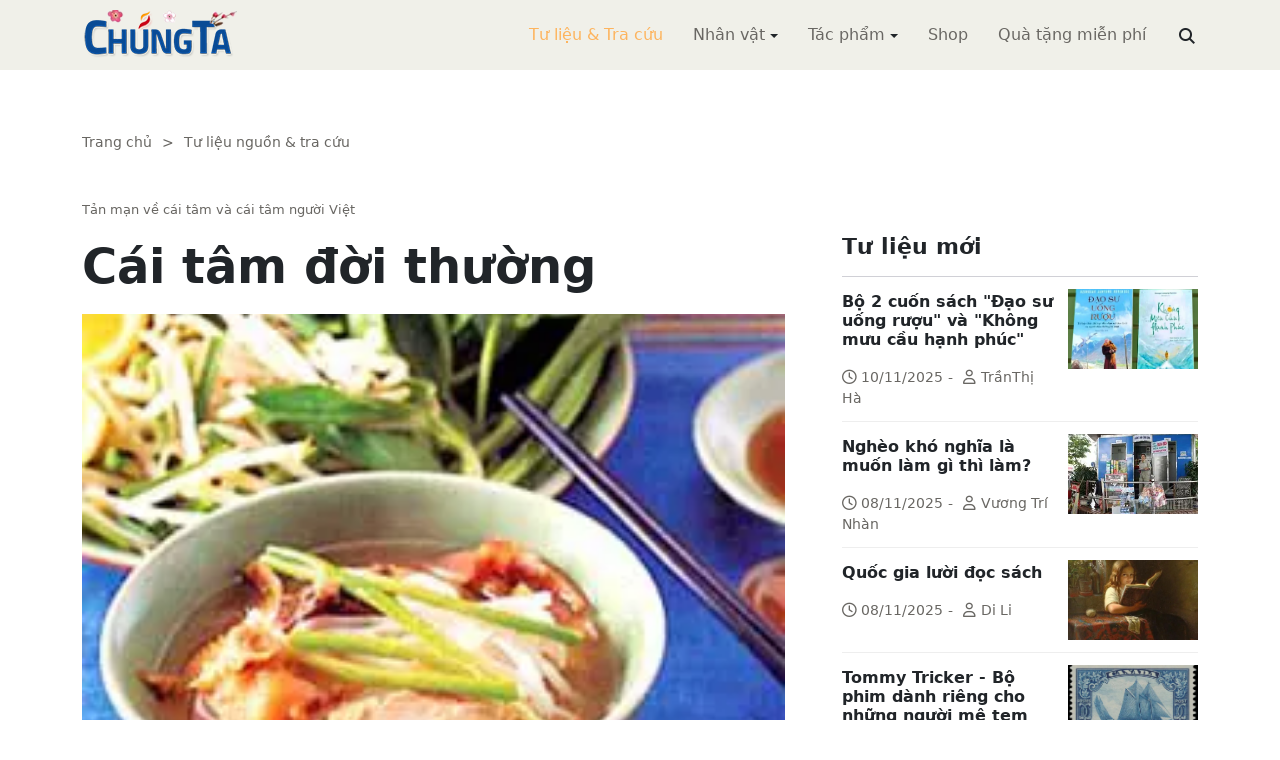

--- FILE ---
content_type: text/html; charset=utf-8
request_url: https://chungta.com/nd/tu-lieu-tra-cuu/cai_tam_doi_thuong-e.html
body_size: 13933
content:
<!DOCTYPE html><html xmlns="http://www.w3.org/1999/xhtml" lang="vi"><head><title>Cái tâm đời thường :: Suy ngẫm &amp; Tự vấn :: ChúngTa.com</title><meta name="viewport" content="width=device-width, initial-scale=1"/><link rel="canonical" href="https://www.chungta.com/nd/tu-lieu-tra-cuu/cai_tam_doi_thuong-e.html"/><link rel="preconnect" href="//cdnjs.cloudflare.com"/><link rel="preconnect" href="//fonts.googleapis.com"/><link rel="preconnect" href="//fonts.gstatic.com"/><link rel="preconnect" href="//st.chungta.com"/><link rel="preconnect" href="//fs.chungta.com"/><link rel="preconnect" href="//connect.facebook.net"/><link rel="preconnect" href="//platform.twitter.com"/><link rel="preconnect" href="//www.googletagmanager.com"/><meta name="description" content="Cái Tâm con người gắn với đời sống con người. Đời sống dù là của một vĩ nhân hay của một người thường thì cũng cần phải có cái đế sống, tức là phải ăn, mặc, duy trì nòi giống. Vòng đi trở lại, chả thiếu gì những kẻ cao siêu rút cuộc cũng phải thừa nhận cái đời thường thế mà hoá ra to lắm. Có người còn cho là hơn cả sự to: Sống cho trọn một cái đời thường là khó nhất..., ChúngTa.com - Chia sẻ tri thức, Phát triển văn hóa, Khai sáng cá nhân, Khai sáng cộng đồng"/><link rel="icon" type="image/x-icon" href="//fs.chungta.com/files/14124e6776864c6d8fb32525a6f38daa/image=x-icon/8f9ca62a95ab4e1ab9593ae1bfa3fd11/favicon.ico"/><link rel="shortcut icon" type="image/x-icon" href="//fs.chungta.com/files/14124e6776864c6d8fb32525a6f38daa/image=x-icon/8f9ca62a95ab4e1ab9593ae1bfa3fd11/favicon.ico"/><meta property="og:locale" content="vi_VN"/><meta property="og:url" content="https://www.chungta.com/nd/tu-lieu-tra-cuu/cai_tam_doi_thuong-e.html"/><meta property="og:title" content="Cái tâm đời thường"/><meta property="og:description" content="Cái Tâm con người gắn với đời sống con người. Đời sống dù là của một vĩ nhân hay của một người thường thì cũng cần phải có cái đế sống, tức là phải ăn, mặc, duy trì nòi giống. Vòng đi trở lại, chả thiếu gì những kẻ cao siêu rút cuộc cũng phải thừa nhận cái đời thường thế mà hoá ra to lắm. Có người còn cho là hơn cả sự to: Sống cho trọn một cái đời thường là khó nhất..."/><meta property="og:image" content="https://fs.chungta.com/thumbnailwebps/14124e6776864c6d8fb32525a6f38daa/0/0/0/2102ee84d51941bc9db6b8b8aaac4e65/0/2008/0004247171410/cai-tam-doi-thuong.webp"/><meta property="og:image" content="https://fs.chungta.com/images/14124e6776864c6d8fb32525a6f38daa/f755dfbf8e144443b8a8d0f98725920c/ChungTa.com-cover.jpg.webp"/><meta name="twitter:card" content="summary_large_image"/><meta name="twitter:title" content="Cái tâm đời thường"/><meta name="twitter:description" content="Cái Tâm con người gắn với đời sống con người. Đời sống dù là của một vĩ nhân hay của một người thường thì cũng cần phải có cái đế sống, tức là phải ăn, mặc, duy trì nòi giống. Vòng đi trở lại, chả thiếu gì những kẻ cao siêu rút cuộc cũng phải thừa nhận cái đời thường thế mà hoá ra to lắm. Có người còn cho là hơn cả sự to: Sống cho trọn một cái đời thường là khó nhất..."/><meta name="twitter:image" content="https://fs.chungta.com/thumbnailwebps/14124e6776864c6d8fb32525a6f38daa/0/0/0/2102ee84d51941bc9db6b8b8aaac4e65/0/2008/0004247171410/cai-tam-doi-thuong.webp"/><meta name="twitter:image" content="https://fs.chungta.com/images/14124e6776864c6d8fb32525a6f38daa/f755dfbf8e144443b8a8d0f98725920c/ChungTa.com-cover.jpg.webp"/><meta property="og:type" content="article"/><meta property="fb:pages" content="113265397099"/><meta property="fb:admins" content="1223198359,1203931357"/><meta property="fb:app_id" content="111535571443"/><meta property="article:author" content="https://www.facebook.com/chungtachamcom"/><link rel="stylesheet" crossorigin="anonymous" href="//st.chungta.com/_assets/default.css?v=1664567755"/><link rel="stylesheet" href="//st.chungta.com/_themes/default/css/all.css?v=1672376178"/><link rel="stylesheet" crossorigin="anonymous" href="//st.chungta.com/_css/s_ce3acdc88af44d2c850841290f8fce4b.css?v=1754907065"/><style>#mmenujs-12eb45851bdd473a924ca582f7d7d5da:not(.mm-menu_offcanvas){display:none}</style></head><body><div class="chungta nd default desktop macos desktop-os tu-lieu-tra-cuu cms-content view"><header class="header"><div class="container"><div class="row"><div class="zone logo col-8 col-sm-6 col-xl-3"><div><div><h1><a href="/index.html" style="background-image:url(//fs.chungta.com/files/14124e6776864c6d8fb32525a6f38daa/image=png/6b9223ed8365486e8755475dd36fa660/medium-logo-155x50.png)">ChúngTa.com</a></h1></div></div></div><nav class="zone menu right col-4 col-sm-6 col-xl-9"><div class="portlet main-menu"><div class="content"><nav id="mmenujs-12eb45851bdd473a924ca582f7d7d5da" class="navigator mm-menu"><ul><li class="search box"><span><span><input type="text" maxlength="150" onkeyup="__onsearch(event, this)" placeholder=""/><span class="fa fa-search"></span></span></span></li><li class="selected"><a href="/nd/tu-lieu-tra-cuu.html">Tư liệu &amp; Tra cứu</a></li><li class="has children"><a href="/nhan-vat.html">Nhân vật</a><label></label><ul><li><a href="/nd/nhan-vat-van-hoa.html">Nhân vật Văn hóa</a></li><li><a href="/nd/nhan-vat-xa-hoi.html">Nhân vật Hoạt động Xã hội</a></li></ul></li><li class="has children"><a href="/tac-pham.html">Tác phẩm</a><label></label><ul><li><a href="/nd/tac-pham-van-hoc.html">Tác phẩm văn học</a></li><li><a href="/nd/tac-pham-hoc-thuat.html">Tác phẩm học thuật</a></li><li><a href="/nd/tac-pham-hoc-lam-nguoi.html">Tác phẩm học làm người</a></li></ul></li><li><a href="//shop.chungta.com/?utm_campaign=corss-funnels&amp;utm_source=chungta&amp;utm_medium=links&amp;utm_content=header-link">Shop</a></li><li><a href="//shop.chungta.com/offer/freebook-ngcntb-tang-sach-mien-phi?utm_campaign=freebook-ngcntb&amp;utm_source=chungta&amp;utm_medium=links&amp;utm_content=header-link">Quà tặng miễn phí</a></li></ul></nav><a href="#mmenujs-12eb45851bdd473a924ca582f7d7d5da" class="navigator toggle"><button type="button"><i class="fas fa-bars"></i></button></a><nav class="navigator"><ul><li class="selected"><a href="/nd/tu-lieu-tra-cuu.html">Tư liệu &amp; Tra cứu</a></li><li class="has children"><a href="/nhan-vat.html">Nhân vật</a><label></label><ul><li><a href="/nd/nhan-vat-van-hoa.html">Nhân vật Văn hóa</a></li><li><a href="/nd/nhan-vat-xa-hoi.html">Nhân vật Hoạt động Xã hội</a></li></ul></li><li class="has children"><a href="/tac-pham.html">Tác phẩm</a><label></label><ul><li><a href="/nd/tac-pham-van-hoc.html">Tác phẩm văn học</a></li><li><a href="/nd/tac-pham-hoc-thuat.html">Tác phẩm học thuật</a></li><li><a href="/nd/tac-pham-hoc-lam-nguoi.html">Tác phẩm học làm người</a></li></ul></li><li><a href="//shop.chungta.com/?utm_campaign=corss-funnels&amp;utm_source=chungta&amp;utm_medium=links&amp;utm_content=header-link">Shop</a></li><li><a href="//shop.chungta.com/offer/freebook-ngcntb-tang-sach-mien-phi?utm_campaign=freebook-ngcntb&amp;utm_source=chungta&amp;utm_medium=links&amp;utm_content=header-link">Quà tặng miễn phí</a></li><li class="search box"><span><input type="text" maxlength="150" onkeyup="__onsearch(event, this)" placeholder=""/><span class="fa fa-search"></span></span></li></ul></nav></div></div></nav></div></div></header><div class="main container"><div class="row"><div class="zone content widgets col-12 col-lg-8"><div class="portlet noi-dung"><div class="content"><ul class="cms breadcrumbs" itemprop="breadcrumb" itemtype="http://schema.org/BreadcrumbList"><li itemprop="itemListElement" itemtype="http://schema.org/ListItem"><meta property="position" content="1"/><span><a href="/index.html">Trang chủ</a></span></li><li><label>&gt;</label></li><li itemprop="itemListElement" itemtype="http://schema.org/ListItem"><meta property="position" content="2"/><span><a href="/nd/tu-lieu-tra-cuu.html">Tư liệu nguồn &amp; tra cứu</a></span></li></ul><div class="cms view content"><label>Tản mạn về cái tâm và cái tâm người Việt</label><h2>Cái tâm đời thường</h2><figure class="animate__animated animate__fadeIn background thumbnail"><span style="background-image:url(//fs.chungta.com/thumbnailwebps/14124e6776864c6d8fb32525a6f38daa/0/0/0/2102ee84d51941bc9db6b8b8aaac4e65/0/2008/0004247171410/cai-tam-doi-thuong.webp)"></span></figure><div class="meta"><span><label>Phan Chí Thành</label></span><section><span>08:06 SA @ Thứ Năm - 20 tháng 10, 2005<i style="display:none" class="edit icon float-end fas fa-edit"></i></span></section></div><section class="body"><P align=justify><I>Cái Tâm con người gắn với đời sống con người. Đời sống dù là của</SPAN>một vĩ nhân hay của một người thường thì cũng cần phải có cái đế sống, tức là phải ăn, mặc, duy trì nòi giống. Vòng đi trở lại, chả thiếu gì những kẻ cao siêu rút cuộc cũng phải thừa nhận cái đời thường thế mà hoá ra to lắm. Có người còn cho là hơn cả sự to: Sống cho trọn một cái đời thường là khó nhất.</SPAN></I></P><P align=justify><B></SPAN></B></P><P align=justify>I - Thế mà đã là thường thì có gì to tát đâu. Nhiều khi nó được gói lại trong một lối nói hài rất dân dã: "Cơm ăn ba bữa, quần áo mặc có ngày”.</SPAN>Mà thiếu nó, cuộc sống đã bị "hài hước hoá". Cánh lính thời chống Mỹ chúng tôi có bài "Vè mười yêu” về cái đời thường ấy:</SPAN></P><BLOCKQUOTE dir=ltr style="x"><P align=justify><EM>Một yêu anh có "Hăng-gô</SPAN>", <BR>Hai yêu anh có cá khô ăn dần, <BR>Ba yêu rửa mặt bằng khăn, <BR>Bốn yêu khi tắm có… quần thay ngay.</EM></SPAN></SPAN></P></BLOCKQUOTE><P align=justify></SPAN></P><P align=justify>Xưa nay các kẻ sĩ bao giờ cũng bị cái chuyện "cơm áo”, nó "không đùa”. Hóa ra phần lớn hoạt động của nhân loại là hoạt động mưu sinh, là kiếm sống. Người nào không dám sống thực thì rất hay dấu giếm sự thật cái đời thường của mình.</SPAN></SPAN></P><P align=justify></SPAN></P><P align=justify>Vâng! Kiếm sống! Chuyện ấy đối với tuyệt đại đa số nhân loại đã sống đang sống và sẽ sống thật là một cuộc chiến gian nan, vật vã, đôi khi còn cả tủi cực. Nhân loại có thật nhiều những cách diễn tả rất đáng đời xung quanh cái chuyện ấy: <I>bới đất lật cỏ, vắt</I><I>mồ hôi, đổ mổ hôi sôi nước mắt, lao tâm khổ tứ, lặn</SPAN>lội</SPAN>thân cò, bán mặt cho đất bán lưng cho trời, mồ hôi nhỏ xuống như mưa ruộng cày, lăn như bống, thứ nhất là mồ hôi cha, thứ nhì gánh vã thứ ba sơn tràng, đãi vàng chẳng thấy vàng đâu, vàng mắt vàng mũi vàng đầu vàng tai...</SPAN>Rồi thì vắt óc, chùi máu, bán cháo phổi...</I> Thôi thì chẳng thiếu kiểu gì... Thế mà cuộc đời thì cứ oái oăm, chẳng khi nào thiếu cảnh người ăn không hết kẻ lần không ra. Đơn giản hơn, thiên nhiên hơn và ngẫu nhiên hơn thì "<I>người giàu trồng lau ra mía, người nghèo trồng củ tía ra</I></SPAN><I>từ lông</SPAN></I>”.</SPAN>Oái oăm hơn là càng những người trực tiếp làm ra cái ăn cái mặc thì lại càng thiếu chính những cái đó. <I>Người cày</I></SPAN><I>thì lại thiếu cơm. Những người làm ngói lấy rơm lợp nhà. Những người dệt lụa dệt</SPAN>là. Ngày đông tháng rét bỏ da ra ngoài.</SPAN></I>Nhưng dù có thiếu thốn đói kém, một người Việt bình thường cũng khó lòng thích ứng được với lối mặc cả: <I>“Rút cuộc</SPAN>là bao nhiêu đô la</SPAN></I>"</SPAN>hoặc các bậc thang giá trị kiểu: "<I>ngon nhất</I></SPAN><I>là muối, khôn nhất là tiền, đẹp</SPAN>nhất là… của đàn bà</SPAN></I>”</SPAN> của một nhóm cư dân nào đó.</SPAN></P><P align=justify></SPAN></P><P align=justify>II-</SPAN>Trong đời thường, dù bàn luận cao siêu đến mấy cũng phải quay về chuyện ăn. Trước hết là cái ăn. Cái ăn to hạng nhất. Ăn cái đã. Cho nên trong tiếng Việt tiếng "ăn" được ghép vào nhiều từ kép: <I>Ăn nói, ăn mặc, ăn</SPAN>ở, ăn chơi, ăn tiêu, ăn vạ, và... ăn nằm.</SPAN></I></SPAN>Lại còn <I>đường ăn lối</I><I>ở, ăn không nên đọt...</SPAN></I></SPAN>và …Dân coi cái ăn là Trời <I>(dân dĩ thực vi thiên)</I>. N</SPAN>gười làm cái việc đứng đầu thiên hạ tất không phải lo cái ăn cho mình, nhưng trước hết phải lo cho dân đủ cái ăn. Cụ Hồ cũng dạy "<EM>Ăn</SPAN>là rất cần thiết: Người ta phải ă</SPAN>n để sống,</SPAN>để xây dựng</SPAN>XHCN</EM>".</SPAN>Cụ cảm thấy có lỗi, chưa được thanh thản trong lòng khi người dân còn không có cái ăn, và dặn cán bộ rằng chiến sĩ chưa no thì cán bộ không được kêu đói. Chỉ qua ứng xử với cái ăn người ta đã phần nào nhận ra con người. Có hai cung cách nhìn người qua cách ăn. Dáng ăn và cách họ nhìn nhận miếng ăn. Cũng có hai cấp độ ăn: ăn như công việc thoả mãn (đáp ứng) cái thân xác, ăn cho hết đói, cố ăn để sống và ăn như thưởng thức, coi cái ăn như cái thú sống ở đời.</SPAN></P><P align=justify></SPAN></P><P align=justify>Đang ăn có lúc bộc lộ tính khí tâm lý. Các cụ bảo: "Nữ thực như</SPAN>miu”. Quả là phần lớn nhà mèo ăn rất thanh cảnh, nhàn nhã, cứ như là chúng biết nhâm nhi miếng ăn vậy. Đa số phái đẹp cũng có cái dáng ăn nhỏ nhẹ như thế. Một lần tôi đi xa vẽ. Đến phố Bà Triệu nhảy ngay vào hàng phở, roẹt một lèo hai bát phở chín, bấy giờ mới "hà..." khoan khoái, cố níu lại cái dư</SPAN>vị phở mà mình vừa "thực bất tri kì vị". Ngẩng lên (vâng, bấy giờ mới ngẩng lên), bàn bên kia là</SPAN>một thiếu phụ rất đẹp, một "hây hây thục nữ" đang ăn. Tôi ngồi im, phục kích. Nàng khẽ lấy đũa lùa nâng một ít bánh phở và một miếng thịt vào một chiếc thìa, nhúng lại chiếc thìa ấy xuống nước phở, rồi lại chăm chú, chầm chậm nhấc lên. Đôi môi hồng chỉ như hé mở, chậm chậm và nhàn nhã, nàng ăn ngon lành. Tôi thầm ước: Giá mà bà xã nhà mình có được cái dáng ăn đẹp đẽ ấy thì... phải biết. Nhưng cũng có người có cái dáng ăn mà người ta không muốn nhìn lâu. Trong cái chuyện này các cụ kiêng kiểu ăn chóp chép (nên khi nhai phải ngậm môi) vừa ăn vừa đảo mắt nhanh, ăn như "trút căm thù lên đầu... đũa". Tất nhiên với nam giới thì khác, có cách ăn như rồng cuốn của những người ăn khoẻ, ăn ngon, ăn mà người ngoài nhìn thấy phát thèm, trông rất thích mắt. Cũng chẳng gọi thế là hùng hục mà ăn, mà là ăn như hổ, ăn ngon lành, ăn như là... ăn. Cho nên câu ca dao “Chín bát</SPAN>cơm lùm lùm bát cháy bát cày cạy bát cua rang... Cha bố cả làng, đứa nào bảo tao ăn mười hai bát”</SPAN> không phải là một câu kể xấu. Nhìn nhận về miếng ăn là một góc người phát lộ. Anh coi miếng ăn là gì, là to hay là nhỏ, quan trọng hay không, đó là anh đã bày cái tâm của anh ra cho người đời. Tất nhiên miếng ăn này là miếng ăn của anh. Người Việt gọi là miếng</SPAN>ăn. Cái tiếng ấy không xinh xẻo, không hứa hẹn một giá trị duy mĩ nào.</SPAN>Nó giống như từ "le manger" của người Pháp. Nó hàm cái nghĩa điều kiện để cho một sinh mệnh tồn tại.</SPAN></P><P align=justify></SPAN></P><P align=justify>Có trường hợp coi miếng ăn là rất to nhưng cái tâm không hề xấu, đó 1à hành động giấu từng mẩu bánh mì dưới thường của nhân vật chính trong "Tình yêu cuộc sống" của Giắc Lơn dơn. Sau cuộc chiến đấu sinh tử với cái đói ở nơi hoang dã, anh ta không thể chịu đựng được những mẩu bánh thừa vô lý</SPAN>và cũng không dám tin là ngày mai mình sẽ không bị đói nữa. Đó không phải là một tín điều, mà là một phản xạ xã hội bị tự nhiên hoá. Còn lại, thường thì người ta nghi ngại cái nhục có nguy cơ tham dự vào miếng ăn "<I>miếng ăn là miếng nhục</I>”,</SPAN> cho nên giữ gìn thận trọng lắm. Ý</SPAN>thức, cảnh giác này</SPAN>được "'hoá thạch” trong ứng xử,</SPAN>trở thành một phản xạ. Có lẽ vì thế chăng mà người ta hay kín đáo khi ăn, nhất là những cô gái trẻ ý</SPAN>tứ. Dường như cái việc ấy tầm thường quá, người ta phải làm vì nó là cái sự không thể đừng mà thôi, dù "<I>miếng ăn quá khẩu thành tàn</I>".</SPAN>Nó rất riêng tư. Do đó, trong các tình huống phải bày tỏ ra thiên hạ thì phải “<I>ăn trông nồi, ngồi trông hướng", "ăn trước trông</I><I>sau”</I>, và dù ghét ai đó đến mấy mà người đó đến chơi lúc mình đang ăn cơm thì cũng phải mời một câu cho phải phép, là cái phép tôi đây coi cái miếng ăn rất thường, chưa tham dự vào quan hệ xã hội nào. Hay như anh chàng đút bữa sang nhà hàng xóm chơi cứ là phải một cái tăm nơi miệng cho ra vẻ...</SPAN>ăn rồi. Vậy, sà vào nồi cơm nguội nhà này, ào nhà khác có thể mâm cao cỗ đầy mà mời "gãy đũa gãy bát" cũng không ăn. Bởi vì:</SPAN></P><P align=justify><I>"Thương nhau bốc bãi dần sàng. <BR></I><I>Ghét nhau đũa ngọc mâm vàng cũng không."</SPAN></I></P><P align=justify></SPAN></P><P align=justify>Người ta chê bai cái chuyện húc đầu vào mà ăn, ăn lấp cả mũi, cả miệng "tú hụ là bát cơm đầy, tao đố mẹ mày thấy mũi tao</SPAN>đâu”, đóng cỗ bốn, đĩa tôm to có bốn con, mình đã gắp ba, lại còn thỉnh thoảng đá đũa thăm đò dư luận, chỉ chực gắp nốt “cho nó có đàn"...</SPAN>Coi trọng miếng ăn của mình quả là xoàng xĩnh, là thấp. Chỗ này tính cách Việt gặp tính cách Nga. Trong cuốn "Nhà trên quảng trường”</SPAN> tác giả Ka-da-kê-vích, trưởng ban quân quản Liên Xô ở một thành phố Đức sau chiến thắng phát xít, cực kì khó chịu trong tình huống khi một khía cạnh tính cách Đức bộc lộ. Mọi người trong đó có một người Đức đi hướng đạo, đang ngồi trên xe trong cơn đói. Thế mà anh người Đức cứ rút phần bánh anh ta mang theo điềm nhiên nhóp nhép ăn mà chẳng thèm nói với ai câu nào.Với người Đức đó là chuyện hợp thức, không có gì đáng phàn nàn.</SPAN></P><P align=justify></SPAN></P><P align=justify>Thời sinh viên của chúng tôi cứ là đói dài dài. Một hôm được bữa ăn tươi thịt bò xào giá và trứng vịt luộc. Nhà bếp bóc vỏ nhưng không cắt trứng thành lát, cứ để nguyên quả. Mâm sáu, sáu quả trứng. Năm người thuộc cánh "tuyệt đại đa số háu ăn" chúng tôi ai nấy chén ngay quả trứng của mình. Còn một anh bạn cứ điềm nhiên "tăng tốc" cái đĩa giá xào thịt bò. Đến khi chúng tôi ăn xong quả trứng của mình thì đĩa xào chỉ còn lơ thơ. Quả trứng của anh chàng vẫn còn nguyên trên đĩa, không ai "cầm tinh cái thớt"</SPAN>để xọc đũa vào đấy được: Sáu người sáu quả, và không có một lời chỉ dẫn nào trong chuyện đó, rồi tôi cứ tủm tỉm cười mãi cho tới tận... bây giờ.</SPAN></P><P align=justify></SPAN></P><P align=justify>Ngược lại, cần phải coi trọng miếng ăn của người khác thậm chí phải coi sự ăn, miếng ăn của người khác là thiêng liêng nữa. Nhất là khi đãi khách, đãi ăn là một phương thức bày tỏ lòng hiếu khách của chủ nhà. Làm khách bao giờ cũng sướng hơn làm chủ. Cho nên "<I>trời đánh còn tránh lúc ăn</I>".</SPAN>Mắng chửi ai, kể cả mắng con vào lúc đang ăn là việc nhẫn tâm... Có lẽ sự thật hiển nhiên là người ta phải ăn mới sống đã được thừa nhận rộng rãi. Nên tôn trọng miếng ăn của người khác là coi trọng cái quyền tự do căn bản nhất của con người, quyền được sống. Vì thế hầu như tất cả các quốc gia đều cho từ từ được ăn một bữa "đặc</SPAN>táo" trước khi ra pháp trường chịu tội. Người ta rất khinh khi những kẻ "<I>ăn cướp</I></SPAN><I>cơm chim</SPAN></I>"</SPAN>(cơm nắm bằng lòng bàn tay để dành cho trẻ con), coi chúng là cái hạng người bịt mũi ăn dơ.</SPAN></SPAN></P><P align=justify></SPAN></P><P align=justify>Ngạn ngữ có câu "con ăn ngon mẹ"</SPAN>thật là đẹp. Đơn vị tôi ngày xưa có một anh nuôi, nuôi quân rất khéo. Lúc lính ở thao trường về, cậu nào cậu ấy</SPAN>mắt cứ ánh lên bữa cơm trưa, rửa ráy như chạy qua bà hàng nước rồi sà vào mâm. Việc anh nuôi lúc ấy đã ngơi, chỉ đợi thu mâm rửa bát. Anh ấy hay đứng tựa cửa, nhâm nhi một miếng cháy trên tay, nhìn đồng đội ăn bằng con mắt vui thích</SPAN>khó tả. Tôi bắt gặp cảnh ấy lặp lại nhiều lần liên hỏi. Anh trả lời rất hồn nhiên: "Mẹ</SPAN>kiếp ! Nhìn các cậu "măm" rào rào, thế nào cũng ngon, mình khoái… đếch chịu được!". Lúc ấy, anh đang có một cái tâm thật đẹp. Anh tên là Lâm, anh nuôi của C13- D1- E1- Sư đoàn 304B của thượng tá Hoàng Điệp, hồi 1966 đóng ở Phú Bình - Thái Nguyên.</SPAN></P><P align=justify></SPAN></P><P align=justify>Ăn cũng phải có hai cấp độ, gọi theo cụ Mác là cái ăn tất yếu và cái ăn đích thực của con người, cái ăn của tự do, trong đó hàm cái giá trị thẩm mỹ, tức cái ăn của thú sống. Cái ăn tất yếu không ăn không được , vì “mẻ không ăn cũng chết"</SPAN>cấp độ này người ăn chẳng khác gì mẻ ăn, nổi cho ra vẻ triết học là ăn chưa mang tính người. Nên khi nói về cái</SPAN>ăn và đạo hiếu, cụ Khổng Tử cho</SPAN>rằng: con cái hay nói đến</SPAN>chuyện cho bố ăn mà cho là tròn đạo hiếu. Họ không biết rằng nuôi chó, lợn cũng phải</SPAN>cho nó ăn, nuôi bố mẹ cũng phải cho bố mẹ ăn. Vậy trong</SPAN>cái sự cho bố mẹ ăn kia nếu không có lòng tôn kính thì nào khác gì nuôi chó nuôi lợn.</SPAN></P><P align=justify></SPAN></P><P align=justify>Cái ăn mà đích thực là ăn tự do không chỉ là chuyện khẩu vị mà còn cả ý nghĩa văn hoá. Tất nhiên ăn hợp khẩu vị là ăn cho mình, khoái khẩu thì ăn, không thì đừng. Mà chuyện khẩu vị hết sức phức tạp, gần như</SPAN>mỗi người một vẻ, chẳng ai giống ai, như sự</SPAN>phong phú của tính cách. Do</SPAN>đó, nhớ được khẩu vị người</SPAN>khác là đã hiểu được người đó lắm, nhớ người đó lắm. Một kẻ thân tín của Tưởng Giới Thạch còn nhớ về vị thủ lĩnh của mình bằng câu "<I>Túng</I></SPAN><I>hữu trân hào cung mãn nhãn. Mỗi san bất hứa khuyết toan hàm</SPAN></I>" (Dẫu có trân hào dâng trước mặt. Bữa ăn không thể thiếu mặn chua).</SPAN>Người Việt trước đây rất cảnh giác với những tên thực</SPAN>dân nào thọc mách, đạt trình độ "<I>nằm võng, ngâm Kiều, ăn mắm tôm</I>".</SPAN></SPAN></P><P align=justify>Ă</SPAN>n uống quả là một thú sống, và mỗi dân tộc đều có nghệ thuật ẩm thực của riêng mình. Khi được khách lạ tỏ ra khoái khẩu với những món ăn truyền thống của mình, ai chẳng thích. Ngày nay nhân loại đua nhau đi du lịch, và ăn uống là một trong những sản phẩm du lịch rất quan trọng. Rõ là</SPAN>cái ăn đang ngày càng được nhận ra tính cách là một nét văn hoá đặc thù.</P></section><div class="info"><div><span>Nguồn:</span><span><label>Người Hà Nội</label></span></div><section><span class="shares" data-share-to="facebook"><a href="#"><i class="fab fa-facebook"></i>Facebook</a></span><span class="shares" data-share-to="twitter"><a href="#"><i class="fab fa-twitter"></i>Twitter</a></span><span class="shares" data-share-to="linkedin"><a href="#"><i class="fab fa-linkedin"></i>LinkedIn</a></span><span class="shares" data-share-to="pinterest"><a href="#"><i class="fab fa-pinterest"></i>Pinterest</a></span><span><span>Cập nhật lúc:</span><label>08:42 CH @ 20/11/2021</label></span></section></div></div><div class="cms view internal relateds"><div class="cms list title relateds"><h3>Nội dung liên quan</h3></div><ul class="cms list"><li class="no thumbnail"><h3><a href="/nd/tu-lieu-tra-cuu/ai_chiu_trach_nhiem_cho_su_ben_vung_cua_ca_nhan.html">Ai chịu trách nhiệm cho sự bền vững của cá nhân?</a></h3><div>13/02/2016<span class="summary" data-fixed-lines="1">Một khía cạnh nữa của phát triển bền vững thấy được phân tích thấu đáo. Đó là sự phát triển bền vững của mỗi cá nhân trong xã hội, của mỗi công dân trong một quốc gia. Tác giả Stephen Covey đã tổng kết, để bền vững mỗi cá nhân phải biết chăm lo cho 4 nhu cầu hay phương diện sống: thể lý, xã hội, trí não và tinh thần...</span></div></li><li class="no thumbnail"><h3><a href="/nd/tu-lieu-tra-cuu/thoi_dai_ao_va_nhung_he_luy_mang_ten.html">Thời đại ảo và những hệ luỵ mang tên @</a></h3><div>24/06/2015<label> | </label>Dương Bình Nguyên<span class="summary" data-fixed-lines="1">Nhưng đã đến lúc, cần nhận thức một cách cụ thể rằng, có không ít người trẻ coi internet là một công cụ để thực hiện mục đích xấu và những hành vi đồi bại. Đã đến lúc cần phải tạo ra một môi trường để cho họ “tư duy lại tương lai” của mình. Nói như giáo sư Chu Hảo, rằng cho đến tận bây giờ để trả lời sòng phẳng câu hỏi “sống để làm gì?” thật không phải dễ dàng. Nhưng sống với ước mơ và vươn tới cái đẹp thì cũng không phải quá khó khăn. Có bao nhiêu người đã bội ước với tuổi trẻ của mình? Cái đó tuỳ thuộc vào tư duy của bạn. Nhưng @ thì phải đẹp, đẹp hơn rất nhiều ước mơ về một chiếc xe 5.900USD</span></div></li><li class="no thumbnail"><h3><a href="/nd/tu-lieu-tra-cuu/phiem_ban_ve_chu_khat.html">Phiếm bàn về chữ  'Khát'</a></h3><div>10/09/2014<label> | </label>Nguyễn Quang Thân<span class="summary" data-fixed-lines="1">"Khát" chỉ một nghĩa đen duy nhất là khát nước. "Khát" còn vô vàn nghĩa bóng... "Khát" được làm nên sự nghiệp. "Khát" được sống, được yêu thương, được thi thố tài năng cho những việc hữu ích, được biến những giấc mơ đẹp thành hiện thực. Đấy là những cơn khát làm con người thăng hoa, làm nhân loại tiến lên phía trước. Nhưng Khát tiền là một trong những cơn khát khốc liệt nhất của rất nhiều người...</span></div></li><li class="no thumbnail"><h3><a href="/nd/tu-lieu-tra-cuu/loi_song.html">Lối sống</a></h3><div>27/02/2013<label> | </label>Nguyễn Trần Bạt<span class="summary" data-fixed-lines="1">Con người luôn luôn phải tồn tại trong một cộng đồng người, một nước, một khu vực nhất định. Trong cuộc sống chung như thế, người ta buộc phải tuân thủ những qui tắc nhất định, thành văn hoặc bất thành văn. Những qui tắc này bao trùm tất cả các lĩnh vực: đạo đức, thẩm mỹ... Trong số đó, có những qui tắc dần dần được cá nhân thừa nhận và trở thành thói quen...</span></div></li><li class="no thumbnail"><h3><a href="/nd/tu-lieu-tra-cuu/chong_lai_su_ha_cap_va_pham_tuc-7.html">Để chống lại sự "hạ cấp và phàm tục" trong đời sống văn hóa</a></h3><div>17/08/2005<label> | </label>Tương Lai<span class="summary" data-fixed-lines="1">Khi đòi hỏi cần tạo cho được thật nhiều “mô hình thuyết phục”, những mô hình về đạo đức và văn hóa (*), tôi muốn nói thêm về “trách nhiệm nắm chắc các chuẩn mực văn hóa và điều chỉnh nó trong đời sống xã hội bằng các mô hình thuyết phục”...</span></div></li></ul></div><div class="cms view others"><div class="cms list title others"><h3>Nội dung khác</h3></div><ul class="cms list"><li class="no thumbnail"><h3><a href="/nd/tu-lieu-tra-cuu/bo-2-cuon-sach-dao-su-uong-ruou-va-khong-muu-cau-hanh-phuc.html">Bộ 2 cuốn sách "Đạo sư uống rượu" và "Không mưu cầu hạnh phúc"</a></h3><div>10/11/2025<label> | </label>TrầnThị Hà</div></li><li class="no thumbnail"><h3><a href="/nd/tu-lieu-tra-cuu/ngheo_kho_nghia_la_muon_lam_gi_thi_lam.html">Nghèo khó nghĩa là muốn làm gì thì làm?</a></h3><div>08/11/2025<label> | </label>Vương Trí Nhàn</div></li><li class="no thumbnail"><h3><a href="/nd/tu-lieu-tra-cuu/quoc-gia-luoi-doc-sach.html">Quốc gia lười đọc sách</a></h3><div>08/11/2025<label> | </label>Di Li</div></li><li class="no thumbnail"><h3><a href="/nd/tu-lieu-tra-cuu/tommy-tricker-bo-phim-danh-rieng-cho-nguoi-me-tem.html">Tommy Tricker - Bộ phim dành riêng cho những người mê tem</a></h3><div>08/11/2025<label> | </label>Duy Wu</div></li><li class="no thumbnail"><h3><a href="/nd/tu-lieu-tra-cuu/kinh-nguoi-biet-song-mot-minh.html">Kinh người biết sống một mình</a></h3><div>08/11/2025<label> | </label>Làng Mai</div></li><li class="no thumbnail"><h3><a href="/nd/tu-lieu-tra-cuu/benh-theo-ly-thuyet.html">Bệnh theo lý thuyết</a></h3><div>08/11/2025<label> | </label>Nguyễn Thị Ngọc Hải</div></li><li class="no thumbnail"><h3><a href="/nd/tu-lieu-tra-cuu/viettel-ga_nha_que_lam_thuong_hieu-5.html">“Gã nhà quê làm thương hiệu”</a></h3><div>25/04/2005</div></li><li class="no thumbnail"><h3><a href="/nd/tu-lieu-tra-cuu/van_hoa_doc_cho_thieu_nhi-can_khong-d.html">Văn hóa đọc cho thiếu nhi - cần không?</a></h3><div>09/07/2005<label> | </label>Phan Đăng</div></li><li class="no thumbnail"><h3><a href="/nd/tu-lieu-tra-cuu/con_nguoi_hiem_doc-e.html">Con người hiểm độc</a></h3><div>01/01/1900<label> | </label>Phạm Quỳnh</div></li><li class="no thumbnail"><h3><a href="/nd/tu-lieu-tra-cuu/co_hoi_thu_tu-toan_cau_hoa.html">Cơ hội thứ tư - toàn cầu hóa</a></h3><div>18/04/2004<label> | </label>Nguyễn Trần Bạt</div></li><li class="no thumbnail"><h3><a href="/nd/tu-lieu-tra-cuu/thay_gi_qua_loi_song_sinh_vien_thoi_nay.html">Thấy gì qua lối sống sinh viên thời nay?</a></h3><div>21/10/2003<label> | </label>Trương Hiệu</div></li><li class="no thumbnail"><h3><a href="/nd/tu-lieu-tra-cuu/ba_yeu_to_lam_nen_thanh_cong_cua_doanh_nhan.html">Ba yếu tố làm nên thành công của doanh nhân</a></h3><div>29/07/2005<label> | </label>Nguyễn Trần Bạt</div></li></ul></div></div></div></div><div class="zone sidebar widgets col-12 col-lg-4"><div class="portlet tu-lieu-moi"><section class="title"><div><span>Tư liệu mới</span></div></section><div class="content"><ul class="cms list content"><li><a href="/nd/tu-lieu-tra-cuu/bo-2-cuon-sach-dao-su-uong-ruou-va-khong-muu-cau-hanh-phuc.html"><figure class="background thumbnail"><span style="background-image:url(//fs.chungta.com/thumbnailwebps/14124e6776864c6d8fb32525a6f38daa/0/0/0/1145477f365149bf84f454c5288391e3/0/2025/7495854021011/bo-2-cuon-sach-dao-su-uong-ruou-va-khong-muu-cau-hanh-phuc.webp)"></span></figure></a><h3><a href="/nd/tu-lieu-tra-cuu/bo-2-cuon-sach-dao-su-uong-ruou-va-khong-muu-cau-hanh-phuc.html">Bộ 2 cuốn sách "Đạo sư uống rượu" và "Không mưu cầu hạnh phúc"</a></h3><div><i class="far fa-clock"></i>10/11/2025<label>-</label><i class="far fa-user"></i>TrầnThị Hà</div></li><li><a href="/nd/tu-lieu-tra-cuu/ngheo_kho_nghia_la_muon_lam_gi_thi_lam.html"><figure class="background thumbnail"><span style="background-image:url(//fs.chungta.com/thumbnailwebps/14124e6776864c6d8fb32525a6f38daa/0/0/0/8b2572d695de4e4e84b82fdb9666eda6/0/2016/0004116031305/ngheo-kho-nghia-la-muon-lam-gi-thi-lam.webp)"></span></figure></a><h3><a href="/nd/tu-lieu-tra-cuu/ngheo_kho_nghia_la_muon_lam_gi_thi_lam.html">Nghèo khó nghĩa là muốn làm gì thì làm?</a></h3><div><i class="far fa-clock"></i>08/11/2025<label>-</label><i class="far fa-user"></i>Vương Trí Nhàn</div></li><li><a href="/nd/tu-lieu-tra-cuu/quoc-gia-luoi-doc-sach.html"><figure class="background thumbnail"><span style="background-image:url(//fs.chungta.com/thumbnailwebps/14124e6776864c6d8fb32525a6f38daa/0/0/0/c51d6b3e1b4649118fba2767c2571a05/0/2025/0114243120811/quoc-gia-luoi-doc-sach.webp)"></span></figure></a><h3><a href="/nd/tu-lieu-tra-cuu/quoc-gia-luoi-doc-sach.html">Quốc gia lười đọc sách</a></h3><div><i class="far fa-clock"></i>08/11/2025<label>-</label><i class="far fa-user"></i>Di Li</div></li><li><a href="/nd/tu-lieu-tra-cuu/tommy-tricker-bo-phim-danh-rieng-cho-nguoi-me-tem.html"><figure class="background thumbnail"><span style="background-image:url(//fs.chungta.com/thumbnailwebps/14124e6776864c6d8fb32525a6f38daa/0/0/0/7efc87619a5346359c46f7656ec0ce0b/0/2025/1542227120811/tommy-tricker-bo-phim-danh-rieng-cho-nhung-nguoi-me-tem.webp)"></span></figure></a><h3><a href="/nd/tu-lieu-tra-cuu/tommy-tricker-bo-phim-danh-rieng-cho-nguoi-me-tem.html">Tommy Tricker - Bộ phim dành riêng cho những người mê tem</a></h3><div><i class="far fa-clock"></i>08/11/2025<label>-</label><i class="far fa-user"></i>Duy Wu</div></li><li><a href="/nd/tu-lieu-tra-cuu/kinh-nguoi-biet-song-mot-minh.html"><figure class="background thumbnail"><span style="background-image:url(//fs.chungta.com/thumbnailwebps/14124e6776864c6d8fb32525a6f38daa/0/0/0/96583f12260141ad8745a1d3aa75a992/0/2025/8493959110811/kinh-nguoi-biet-song-mot-minh.webp)"></span></figure></a><h3><a href="/nd/tu-lieu-tra-cuu/kinh-nguoi-biet-song-mot-minh.html">Kinh người biết sống một mình</a></h3><div><i class="far fa-clock"></i>08/11/2025<label>-</label><i class="far fa-user"></i>Làng Mai</div></li><li><a href="/nd/tu-lieu-tra-cuu/benh-theo-ly-thuyet.html"><figure class="background thumbnail"><span style="background-image:url(//fs.chungta.com/thumbnailwebps/14124e6776864c6d8fb32525a6f38daa/0/0/0/b8f7fe979db840f1962c500300ec4067/0/2025/8963545110811/benh-theo-ly-thuyet.webp)"></span></figure></a><h3><a href="/nd/tu-lieu-tra-cuu/benh-theo-ly-thuyet.html">Bệnh theo lý thuyết</a></h3><div><i class="far fa-clock"></i>08/11/2025<label>-</label><i class="far fa-user"></i>Nguyễn Thị Ngọc Hải</div></li><li><a href="/nd/tu-lieu-tra-cuu/dung-danh-mat-tam-tu-bi.html"><figure class="background thumbnail"><span style="background-image:url(//fs.chungta.com/thumbnailwebps/14124e6776864c6d8fb32525a6f38daa/0/0/0/37eb735fb5fd4b5c92e1a200608439c5/0/2025/9823151110811/dung-danh-mat-tam-tu-bi.webp)"></span></figure></a><h3><a href="/nd/tu-lieu-tra-cuu/dung-danh-mat-tam-tu-bi.html">Đừng đánh mất tâm từ bi</a></h3><div><i class="far fa-clock"></i>08/11/2025</div></li></ul></div></div></div></div></div><footer class="footer"><div class="container"><div class="zone widgets d-flex w-100"><div class="portlet d-flex"><div class="content"><div class="left"><span><i class="fas fa-home"></i></span><span><a href="/index.html">Trang chủ</a></span><span>-</span><span><a href="/gioi-thieu/website/chungta-com.html">Giới thiệu</a></span><span>-</span><span><a href="//shop.chungta.com/?utm_campaign=cross-funnels&amp;utm_source=chungta&amp;utm_medium=links&amp;utm_content=footer-link">Shop</a></span><span>-</span><span><a href="//shop.chungta.com/offer/freebook-ngcntb-tang-sach-mien-phi?utm_campaign=freebook-ngcntb&amp;utm_source=chungta&amp;utm_medium=links&amp;utm_content=footer-link">Quà tặng</a></span><span>-</span><span><a href="/rss.xml">RSS</a></span></div><div class="links right"><span><i class="fab fa-facebook"></i></span><span><a href="//www.facebook.com/chungtachamcom" target="_blank">ChungTa.com</a></span></div></div></div></div><div class="row"><div class="zone widgets col-12 col-lg-8"><div class="portlet mega-menu"><div class="content"><div class="navigator mega three columns"><ul><li class="has children selected"><a href="/nd/tu-lieu-tra-cuu.html">Tư liệu &amp; Suy ngẫm</a><label></label><ul><li class="selected"><a href="/nd/tu-lieu-tra-cuu.html">Tư liệu &amp; Tra cứu</a></li><li><a href="/nd/dieu-tra.html">Điều tra xã hội học</a></li><li><a href="/nd/con-nguoi-nhan-sinh.html">Con người &amp; Nhân sinh</a></li></ul></li><li class="has children"><a href="/tac-pham.html">Tác phẩm</a><label></label><ul><li><a href="/nd/tac-pham-van-hoc.html">Tác phẩm văn học</a></li><li><a href="/nd/tac-pham-hoc-thuat.html">Tác phẩm học thuật</a></li><li><a href="/nd/tac-pham-hoc-lam-nguoi.html">Tác phẩm học làm người</a></li></ul></li><li class="has children"><a href="/nhan-vat.html">Nhân vật</a><label></label><ul><li><a href="/nd/nhan-vat-van-hoa.html">Nhân vật Văn hóa</a></li><li><a href="/nd/nhan-vat-xa-hoi.html">Nhân vật Hoạt động Xã hội</a></li></ul></li></ul></div></div></div></div><div class="zone widgets right col-12 col-lg-4"><div class="portlet"><div class="content text-lg-end" style="font-size:.9rem">Giấy phép MXH: số 63/GXN-TTĐT <br/>Đơn vị chủ quản: Công ty CP Chúng Ta Học <br/>Đơn vị hỗ trợ vận hành: <a href="//www.hanoisoftware.com/?utm_campaign=cross-funnels&amp;utm_source=chungta&amp;utm_medium=links&amp;utm_content=bottom" target="_blank">Hanoi Software JSC</a><br/><br/>Liên hệ: Bùi Quang Minh - <a href="/cdn-cgi/l/email-protection#d7babeb9bfb5a2be97b4bfa2b9b0a3b6f9b4b8ba"><span class="__cf_email__" data-cfemail="4d202423252f38240d2e2538232a392c632e2220">[email&#160;protected]</span></a><br/><br/>Website được xây dựng trên nền tảng giải pháp mã nguồn mở <a href="//github.com/vieapps" target="_blank">VIEApps NGX microservices</a></div></div></div></div></div></footer><div class="zone footer bottom widgets"><div class="container"><div class="portlet d-flex"><div class="content"><div class="left"><span>© 2003 - 2026 ChúngTa.com</span></div><div class="links right"><span><i class="fas fa-link"></i></span><span><a href="//quynhorange.com/?utm_campaign=cross-funnels&amp;utm_source=chungta&amp;utm_medium=links&amp;utm_content=footer-link" target="_blank">quynhorange.com</a></span><span><a href="//firephoenixteam.com/?utm_campaign=cross-funnels&amp;utm_source=chungta&amp;utm_medium=links&amp;utm_content=footer-link" target="_blank">firephoenixteam.com</a></span></div></div></div></div></div></div><script data-cfasync="false" src="/cdn-cgi/scripts/5c5dd728/cloudflare-static/email-decode.min.js"></script><script>__vieapps={ids:{system:"14124e6776864c6d8fb32525a6f38daa",repository:"e7c0dc7a06414e4c839c417fb5066b99",entity:"1c670d8d8e1c44d3ad4853478a48b238",category:"aaf6b35745d4476dbf71fb94d094b911",id:"2102ee84d51941bc9db6b8b8aaac4e65",service:"portals",object:"cms.content",parent:"tu-lieu-tra-cuu",content:"cai_tam_doi_thuong-e"},attachments:[],URLs:{root:"/",portals:"https://st.chungta.com",websockets:"wss://portals.vieapps.com",files:"https://fs.chungta.com"},desktops:{home:"home.html",search:"tim-kiem.html",current:{alias:"nd",id:"a29eea6286fc44a5b1728be08408db36"}},language:"vi-VN",isMobile:false,osInfo:"macOS",correlationID:"d87c33e9323949ba9318f984469709e7"};</script><script src="//cdnjs.cloudflare.com/ajax/libs/jquery/3.7.1/jquery.min.js"></script><script src="//cdnjs.cloudflare.com/ajax/libs/crypto-js/4.2.0/crypto-js.min.js"></script><script crossorigin="anonymous" src="//st.chungta.com/_assets/rsa.js?v=1631225693"></script><script crossorigin="anonymous" src="//st.chungta.com/_assets/default.js?v=1764255456"></script><script src="//cdnjs.cloudflare.com/ajax/libs/bootstrap/5.2.3/js/bootstrap.min.js"></script><script src="//cdnjs.cloudflare.com/ajax/libs/jQuery.mmenu/8.5.24/mmenu.min.js"></script><script src="//cdnjs.cloudflare.com/ajax/libs/OwlCarousel2/2.3.4/owl.carousel.min.js"></script><script src="//cdnjs.cloudflare.com/ajax/libs/fancybox/3.5.7/jquery.fancybox.min.js"></script><script src="//cdnjs.cloudflare.com/ajax/libs/graingert-wow/1.2.2/wow.min.js"></script><script src="//cdnjs.cloudflare.com/ajax/libs/waypoints/4.0.1/jquery.waypoints.min.js"></script><script crossorigin="anonymous" src="//st.chungta.com/_themes/default/js/all.js?v=1670315408"></script><script src="//connect.facebook.net/en_US/sdk.js" async defer></script><script src="//www.googletagmanager.com/gtag/js?id=UA-10870535-7" async defer></script><script src="//connect.facebook.net/en_US/fbevents.js" async defer></script><script src="//pagead2.googlesyndication.com/pagead/js/adsbygoogle.js?client=ca-pub-3210879398925828" crossorigin="anonymous" async></script><script crossorigin="anonymous" src="//st.chungta.com/_js/o_14124e6776864c6d8fb32525a6f38daa.js?v=1766851332"></script><script crossorigin="anonymous" src="//st.chungta.com/_js/d_a29eea6286fc44a5b1728be08408db36.js?v=1755710464"></script><script>$(()=>{$('#mmenujs-12eb45851bdd473a924ca582f7d7d5da').mmenu({pageScroll:true,extensions:['theme-dark','position-right','position-front','pagedim-white'],navbar:{title:'ChúngTa.com'}});$(".shares").on("click tap",event=>__vieapps.share(event));});</script><script defer src="https://static.cloudflareinsights.com/beacon.min.js/vcd15cbe7772f49c399c6a5babf22c1241717689176015" integrity="sha512-ZpsOmlRQV6y907TI0dKBHq9Md29nnaEIPlkf84rnaERnq6zvWvPUqr2ft8M1aS28oN72PdrCzSjY4U6VaAw1EQ==" data-cf-beacon='{"version":"2024.11.0","token":"5e558f3aec1f4990aa460d7d563a1ab8","r":1,"server_timing":{"name":{"cfCacheStatus":true,"cfEdge":true,"cfExtPri":true,"cfL4":true,"cfOrigin":true,"cfSpeedBrain":true},"location_startswith":null}}' crossorigin="anonymous"></script>
</body></html>

--- FILE ---
content_type: text/html; charset=utf-8
request_url: https://www.google.com/recaptcha/api2/aframe
body_size: 267
content:
<!DOCTYPE HTML><html><head><meta http-equiv="content-type" content="text/html; charset=UTF-8"></head><body><script nonce="LTwLa8Hr61pfMWZEbGog2w">/** Anti-fraud and anti-abuse applications only. See google.com/recaptcha */ try{var clients={'sodar':'https://pagead2.googlesyndication.com/pagead/sodar?'};window.addEventListener("message",function(a){try{if(a.source===window.parent){var b=JSON.parse(a.data);var c=clients[b['id']];if(c){var d=document.createElement('img');d.src=c+b['params']+'&rc='+(localStorage.getItem("rc::a")?sessionStorage.getItem("rc::b"):"");window.document.body.appendChild(d);sessionStorage.setItem("rc::e",parseInt(sessionStorage.getItem("rc::e")||0)+1);localStorage.setItem("rc::h",'1769026757094');}}}catch(b){}});window.parent.postMessage("_grecaptcha_ready", "*");}catch(b){}</script></body></html>